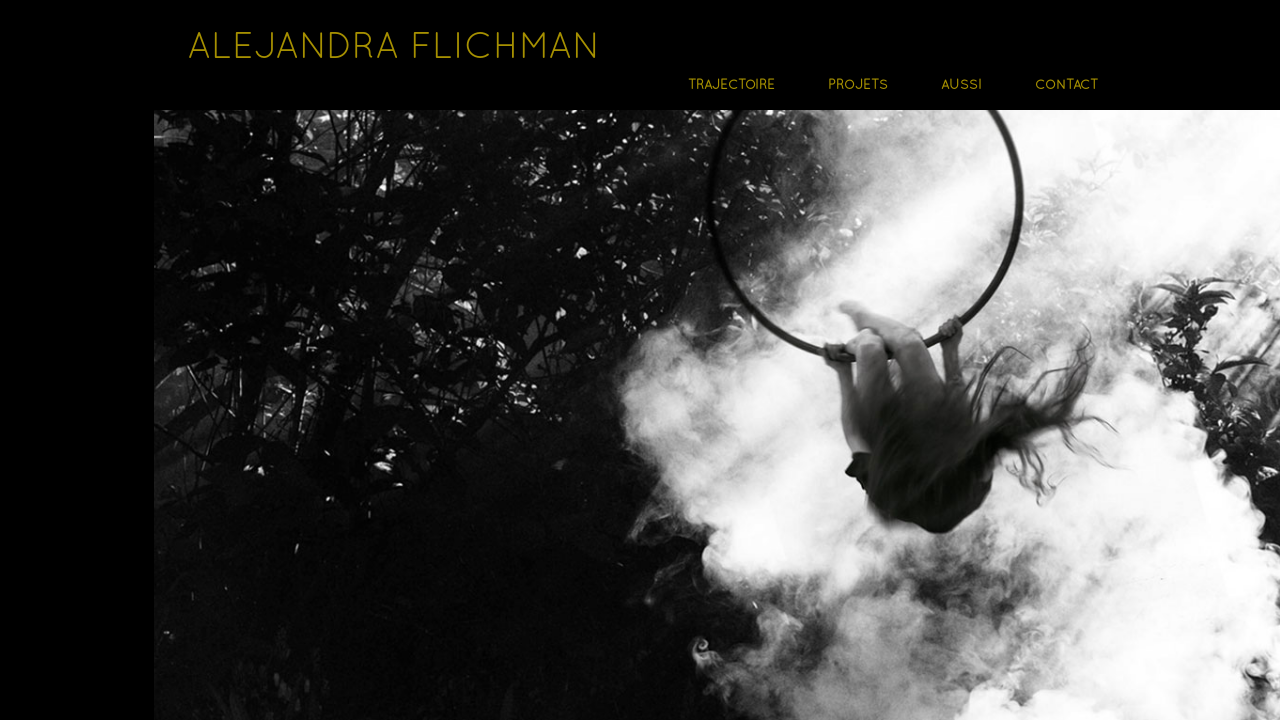

--- FILE ---
content_type: text/css
request_url: https://www.alejandra-flichman.com/wp-content/themes/Divi-child/style.css?ver=4.20.4
body_size: 2210
content:
/*
 Theme Name:   Divi Child
 Theme URI:    http://www.alejandra-flichman.com/wp-content/themes/Divi-child/
 Description:  Divi Child Theme
 Author:       Guy Thérache
 Author URI:   http://www.devisu-internet.fr
 Template:     Divi
 Version:      3.0.105 (original)
 License:      GNU General Public License v2 or later
 License URI:  http://www.gnu.org/licenses/gpl-2.0.html
 Text Domain:  Divi-child
*/
/* ALEJANDRA FLICHMAN */

@font-face {
	font-family: "Quicksand";
	src: url('fonts/quicksand/Quicksand_Light.otf') format('truetype'),
		 url('fonts/quicksand/Quicksand_Light.ttf') format('truetype');
}
@font-face {
	font-family: "Quicksand";
	src: url('fonts/quicksand/Quicksand-Regular.ttf') format('truetype');
}
@font-face {
	font-family: "Quicksand";
	src: url('fonts/quicksand/Quicksand_Bold.otf') format('truetype'),
		 url('fonts/quicksand/Quicksand_Bold.ttf') format('truetype');
}
@font-face {
	font-family: "Quicksand";
	src: url('fonts/quicksand/Quicksand_Bold_Oblique.otf') format('truetype');
}
@font-face {
	font-family: "Quicksand";
	src: url('fonts/quicksand/Quicksand_Light_Oblique.otf') format('truetype');
}
@font-face {
	font-family: "Quicksand";
	src: url('fonts/quicksand/Quicksand_Book_Oblique.otf') format('truetype');
}
@font-face {
	font-family: "Quicksand";
	src: url('fonts/quicksand/Quicksand_Book.otf') format('truetype');
}
@font-face {
	font-family: "DidactGothic";
	src: url('fonts/didactgothic/DidactGothic.ttf') format('truetype');
}
@font-face {
	font-family: "AvenirNextLTPro-Bold";
	src: url('fonts/avenirnextltpro-bold/AvenirNextLTPro-Bold.otf') format('truetype');
}
@font-face {
	font-family: "Existence-StencilLight";
	src: url('fonts/existence-stencillight/Existence-StencilLight.otf') format('truetype');
}
*{
	overflow-y:auto;
	scrollbar-color: #A69001 #000;
	scrollbar-width: thin;
	
}
html,body{
	height:100%;
}
body{
	background-color:#000000;
	font-size:13px;
	font-family:"DidactGothic", sans-serif;color:#000000;
	line-height:1.3em;
}
h1{
	font-size:285%;
}
#main-header{
	box-shadow:none;
}
#main-header,#main-content,.et_pb_section {
    background-color: transparent;
}
.et_fixed_nav #main-header,#et-main-area{
	padding-top:/* 40px */30px;
	position:absolute;
	width:88%;
	right:0;
}
#main-header .container{
	display:flex;
	flex-direction:row;
	width:100%;
	max-width:100%;
}
.et_header_style_left .logo_container{
	position:relative;
	padding-left:3%;
	width:80%;
}
#et-top-navigation{
	width:100%;
}
.et_header_style_left #et-top-navigation{
	padding-top:42px;
}
#et-top-navigation li{
	display:inline-block;
	padding:0 25px;
	/* font-size:125%; */
}
#et-top-navigation a{
	font-size:100%;
	font-weight:700;
}
#et-top-navigation li.current-menu-item a,
#et-top-navigation li:hover a,
#menu-menu-trajectoires a{
	color:rgb(147, 177, 178);
}
#menu-menu-trajectoires a{
	text-transform:uppercase;
}
#menu-menu-trajectoires .current_page_item a{
color:#A69001;
}
.menu-menu-header-container{
	padding-right:9%;
}
#main-content{
	padding-top:10px;
}
#main-content .container::before {
    position: absolute;
    top: 0;
    width: 0;
    height: 0;
    background-color: transparent;
    content: "";
}
h1,h2,#et-top-navigation a{
	color:#A69001;
	font-family:Quicksand,sans-serif;
	text-transform:uppercase;
}
#main-footer{
	position:absolute;
	bottom:0;
	right:0;
	left:0;
}
#footer-info{
	font-size:70%;
}
#et-main-area{
	height: calc(100% - 80px);
}
#main-content,
article,
.entry-content,
.et-l.et-l--post,
.et_pb_section,
#inside_box .et_pb_row{
	height:100%;
	/* overflow:auto; */
}
#inside_box .et_pb_text{
	padding-bottom:2em;
}
#et-boc{
	height:100%;
}
.et_builder_inner_content{
	height:100%;
}
/* #inside_box .et_pb_column{
	overflow:auto;
} */
@media only screen and (min-width:/* 1350 */981px){
	.et_pb_section, .et_pb_row{
		padding-top:0 !important;
		padding-bottom:0 !important;
	}
}
.et_pb_row{
	width:100%;
	max-width:100%;
}
#text-column{
	margin-right:1%;
	width:30%;
	/* height:100%; */
}
.bg_color_warm_grey{
	background-color:rgba(204, 204, 192, 0.6);
}
#inside_box h2{
	overflow:hidden;
}
#inside_box .et_pb_column_0{
	margin:6.5em 0 0 6.5em;
	padding:4em 2em 3em 2em;
}
#inside_box .et_pb_column_1{
	margin:6.5em 0 0 -1em;
	padding:3.2em 0 0 0;
}
#box_title_wrapper{
	margin-bottom:5%;
}
.box_title,.bold{
	font-weight:700;
}
.bold{
	position:relative;
	top:-1em;
	font-size:90%;
}
#menu-menu-trajectoires{
	list-style-type:none;
	padding:0;
}
#menu-menu-trajectoires li{
	margin-bottom:0.6em;
}
#menu-menu-trajectoires a{
	font-family:Quicksand,sans-serif;
	font-weight:700;
}
#menu-menu-trajectoires a:hover{
	color:#A69001;
}
.page-id-13 #text-column{
	width:22%;
}
.page-id-13.et_pb_gutters3 .et_pb_column_1_4 .et_pb_module{
	margin-bottom:4%;
}
.wpcf7-form p{
	overflow-x:hidden;
}
.wpcf7-form label{
	text-transform:uppercase;
	font-size:90%;
	color:#A69001;
}
.float_right span{
	float:right;
}
.wpcf7-form input{
	width:100%;
	height:14px;
	font-size:12px;
	border:none;
}
.wpcf7-form span{
	display:inline-block;
	width:100%;
}
.wpcf7-form textarea{
	width:100%;
	height:120px;
}
.wpcf7-form input[type="submit"]{
	width:100%;
	height:26px;
	color:rgb(57, 87, 88);
}
.wpcf7-form input,
.wpcf7-form textarea{
	background-color:rgba(170, 147, 2, 0.3);
}
#inside_box.project_detail h2{
	color:#7C9C9E;
	padding-bottom:0;
}
#inside_box.project_detail .et_pb_code_0{
	margin-bottom:0;
}
#inside_box.project_detail #text-column{
	height:auto;
	min-height:100%;
	background-color:#CCCCC0;
}
#inside_box.project_detail  .et_pb_column_1{
	padding-top:4.6em;
	width:31%;
	margin-left:40%;
	position:fixed;
}
blockquote{
	border:none;
	margin:0;
	padding:0 0 1em 0;
	font-style:italic;
}
#et-top-navigation .current-page-ancestor a{
	color:rgb(147, 177, 178);
}
#slides_column .metaslider > div .flexslider {
	overflow:hidden;
}
@media only screen and (max-width:1131px){
	.et_header_style_left .logo_container{
		width:100%;
	}
	#main-header h1{
		font-size:250%;
	}
	#main-header li{
		padding:0 15px;
	}
	.menu-menu-header-container{
		padding-right:5%;
	}
}
@media only screen and (max-width:980px){
	#page-container{
		padding-top:66px !important;
	}
	#main-header h1{
		font-size:220%;
	}
	#main-header li {
		padding: 0 8px;
	}
	.menu-menu-header-container{
		padding-right:3%;
		text-align:right;
	}
	#et-top-navigation a {
		font-size: 90%;
	}
	#inside_box .et_pb_column_0{
		margin-top:2em;
	}
	#inside_box.two_columns .et_pb_column_0{
		margin:2em 0 0 2em;
		min-width:140px;
		width:20% !important;
	}
	#inside_box.two_columns .et_pb_column_1{
		margin:1.8em 0 0 0em;
	}
	.et_pb_section{
		padding:0;
	}
	.et_pb_column{
		width:30% !important;
		min-width:250px;
	}
}
@media only screen and (max-width:772px){
	#main-header h1{
		font-size:180%;
	}
	#et-top-navigation a {
		font-size: 80%;
	}
	#main-header li {
		padding: 0 6px;
	}
}
@media only screen and (max-width:630px){
	#main-header .container{
		flex-direction:column;
	}
	.logo_container{
		text-align:center;
	}
	#et-top-navigation li {
		display:block;
	}
	#et-top-navigation a {
		display:inline-block;
		width:100%;
	}
	.menu-menu-header-container {
		padding-right:0;
		text-align: center;
	}
	.et_fixed_nav #main-header, #et-main-area {
		padding-top: 10px;
		width: 100%;
		left: 0;
	}
	.et_header_style_left #et-top-navigation {
		padding-top: 5px;
	}
	#main-header li {
		padding:6px 0;
	}
	#main-header li:not(:last-child) {
		border-bottom:1px solid #333;
	}
	#page-container {
		padding-top: 190px !important;
	}
	.et_parallax_bg {
		background-position: 72% 100%;
	}
	#inside_box .et_pb_column_0,#text-column{
		margin: -1em 0 0 1em;
		min-height:100%;
		overflow:auto;
	}
	#inside_box.two_columns .et_pb_column_0{
		margin:0 0 0 2em;
		min-height:0;
	}
}
@media only screen and (max-width:480px){
	#inside_box.two_columns .et_pb_column_0{
		padding-bottom:0;
		margin: 0 auto;
	}
	#inside_box.two_columns .et_pb_column_1{
		margin:0 1em 0 1em;
		padding:0 0 0 0.5em;
		background-color: rgba(204, 204, 192, 0.8);
		overflow:auto;
		height:100%;
	}
	#menu-menu-trajectoires a {
		color: rgb(107, 137, 178);
	}
}
